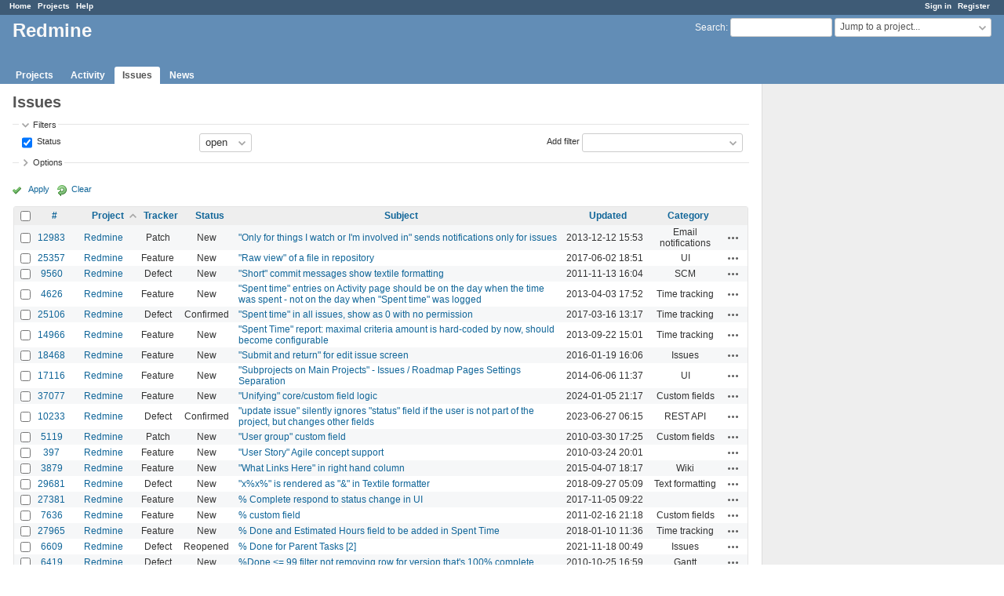

--- FILE ---
content_type: text/html; charset=utf-8
request_url: https://www.google.com/recaptcha/api2/aframe
body_size: 266
content:
<!DOCTYPE HTML><html><head><meta http-equiv="content-type" content="text/html; charset=UTF-8"></head><body><script nonce="OfHnUndQf-4lxXsjFc1Gog">/** Anti-fraud and anti-abuse applications only. See google.com/recaptcha */ try{var clients={'sodar':'https://pagead2.googlesyndication.com/pagead/sodar?'};window.addEventListener("message",function(a){try{if(a.source===window.parent){var b=JSON.parse(a.data);var c=clients[b['id']];if(c){var d=document.createElement('img');d.src=c+b['params']+'&rc='+(localStorage.getItem("rc::a")?sessionStorage.getItem("rc::b"):"");window.document.body.appendChild(d);sessionStorage.setItem("rc::e",parseInt(sessionStorage.getItem("rc::e")||0)+1);localStorage.setItem("rc::h",'1765747117378');}}}catch(b){}});window.parent.postMessage("_grecaptcha_ready", "*");}catch(b){}</script></body></html>